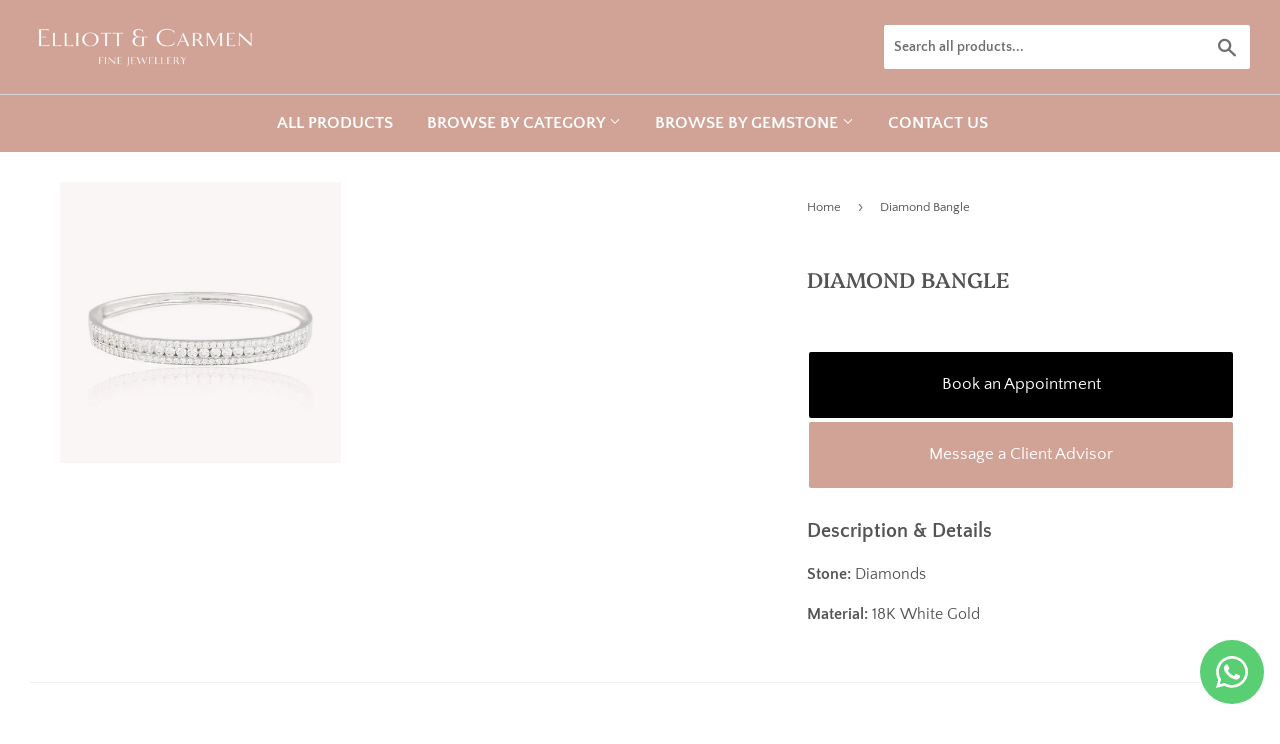

--- FILE ---
content_type: text/html; charset=utf-8
request_url: https://elliottandcarmen.com/products/diamond-bangle-3
body_size: 18055
content:
<!doctype html>
<html class="no-touch no-js" lang="en">
<head>
  <meta name="facebook-domain-verification" content="p8xfopxw00go2ptg9w14qgn56yevkl" />
  <script>(function(H){H.className=H.className.replace(/\bno-js\b/,'js')})(document.documentElement)</script>
  <!-- Basic page needs ================================================== -->
  <meta charset="utf-8">
  <meta http-equiv="X-UA-Compatible" content="IE=edge,chrome=1">

  
  <link rel="shortcut icon" href="//elliottandcarmen.com/cdn/shop/files/Digital_Banner_E_C_32x32.png?v=1613724019" type="image/png" />
  

  <!-- Title and description ================================================== -->
  <title>
  Diamond Bangle &ndash; Elliott &amp; Carmen
  </title>

  
    <meta name="description" content="Stone: Diamonds Material: 18K White Gold">
  

  <!-- Product meta ================================================== -->
  <!-- /snippets/social-meta-tags.liquid -->




<meta property="og:site_name" content="Elliott &amp; Carmen">
<meta property="og:url" content="https://elliottandcarmen.com/products/diamond-bangle-3">
<meta property="og:title" content="Diamond Bangle">
<meta property="og:type" content="product">
<meta property="og:description" content="Stone: Diamonds Material: 18K White Gold">

  <meta property="og:price:amount" content="0.00">
  <meta property="og:price:currency" content="SGD">

<meta property="og:image" content="http://elliottandcarmen.com/cdn/shop/products/293_1200x1200.png?v=1632228884">
<meta property="og:image:secure_url" content="https://elliottandcarmen.com/cdn/shop/products/293_1200x1200.png?v=1632228884">


<meta name="twitter:card" content="summary_large_image">
<meta name="twitter:title" content="Diamond Bangle">
<meta name="twitter:description" content="Stone: Diamonds Material: 18K White Gold">


  <!-- CSS3 variables ================================================== -->
  <style data-shopify>
  :root {
    --color-body-text: #545454;
    --color-body: #ffffff;
  }
</style>


  <!-- Helpers ================================================== -->
  <link rel="canonical" href="https://elliottandcarmen.com/products/diamond-bangle-3">
  <meta name="viewport" content="width=device-width,initial-scale=1">

  <!-- CSS ================================================== -->
  <link href="//elliottandcarmen.com/cdn/shop/t/31/assets/theme.scss.css?v=22901006332339843971759417679" rel="stylesheet" type="text/css" media="all" />

  <script>

    var moneyFormat = '<span class=hidden> ${{amount}} SGD </span>';

    var theme = {
      strings:{
        product:{
          unavailable: "Unavailable",
          will_be_in_stock_after:"Will be in stock after [date]",
          only_left:"Only 1 left!",
          unitPrice: "Unit price",
          unitPriceSeparator: "per"
        },
        navigation:{
          more_link: "More"
        },
        map:{
          addressError: "Error looking up that address",
          addressNoResults: "No results for that address",
          addressQueryLimit: "You have exceeded the Google API usage limit. Consider upgrading to a \u003ca href=\"https:\/\/developers.google.com\/maps\/premium\/usage-limits\"\u003ePremium Plan\u003c\/a\u003e.",
          authError: "There was a problem authenticating your Google Maps API Key."
        }
      },
      settings:{
        cartType: "modal"
      }
    };if (sessionStorage.getItem("breadcrumb")) {
        sessionStorage.removeItem("breadcrumb")
      }</script>

  <!-- Header hook for plugins ================================================== -->
  <script>window.performance && window.performance.mark && window.performance.mark('shopify.content_for_header.start');</script><meta name="google-site-verification" content="pe07HTVhIDOzYnM9mg-fjRm5YmQrL0KFuiVG4n8cEsQ">
<meta name="google-site-verification" content="ACLYe8EnmVMnd_AW8VPVTFJ3lvdX6EwBW8cRTbO-Iuo">
<meta id="shopify-digital-wallet" name="shopify-digital-wallet" content="/11797528676/digital_wallets/dialog">
<link rel="alternate" type="application/json+oembed" href="https://elliottandcarmen.com/products/diamond-bangle-3.oembed">
<script async="async" src="/checkouts/internal/preloads.js?locale=en-SG"></script>
<script id="shopify-features" type="application/json">{"accessToken":"456b9bc28dfefb7f28b2ab545d311a48","betas":["rich-media-storefront-analytics"],"domain":"elliottandcarmen.com","predictiveSearch":true,"shopId":11797528676,"locale":"en"}</script>
<script>var Shopify = Shopify || {};
Shopify.shop = "elliott-carmen.myshopify.com";
Shopify.locale = "en";
Shopify.currency = {"active":"SGD","rate":"1.0"};
Shopify.country = "SG";
Shopify.theme = {"name":"Video Background Implement","id":131981705353,"schema_name":"Supply","schema_version":"9.5.1","theme_store_id":679,"role":"main"};
Shopify.theme.handle = "null";
Shopify.theme.style = {"id":null,"handle":null};
Shopify.cdnHost = "elliottandcarmen.com/cdn";
Shopify.routes = Shopify.routes || {};
Shopify.routes.root = "/";</script>
<script type="module">!function(o){(o.Shopify=o.Shopify||{}).modules=!0}(window);</script>
<script>!function(o){function n(){var o=[];function n(){o.push(Array.prototype.slice.apply(arguments))}return n.q=o,n}var t=o.Shopify=o.Shopify||{};t.loadFeatures=n(),t.autoloadFeatures=n()}(window);</script>
<script id="shop-js-analytics" type="application/json">{"pageType":"product"}</script>
<script defer="defer" async type="module" src="//elliottandcarmen.com/cdn/shopifycloud/shop-js/modules/v2/client.init-shop-cart-sync_BApSsMSl.en.esm.js"></script>
<script defer="defer" async type="module" src="//elliottandcarmen.com/cdn/shopifycloud/shop-js/modules/v2/chunk.common_CBoos6YZ.esm.js"></script>
<script type="module">
  await import("//elliottandcarmen.com/cdn/shopifycloud/shop-js/modules/v2/client.init-shop-cart-sync_BApSsMSl.en.esm.js");
await import("//elliottandcarmen.com/cdn/shopifycloud/shop-js/modules/v2/chunk.common_CBoos6YZ.esm.js");

  window.Shopify.SignInWithShop?.initShopCartSync?.({"fedCMEnabled":true,"windoidEnabled":true});

</script>
<script>(function() {
  var isLoaded = false;
  function asyncLoad() {
    if (isLoaded) return;
    isLoaded = true;
    var urls = ["https:\/\/tools.luckyorange.com\/core\/lo.js?site-id=1da0d3fa\u0026shop=elliott-carmen.myshopify.com","https:\/\/app.testimonialhub.com\/shopifyapp\/showsrstemplate.js?shop=elliott-carmen.myshopify.com","https:\/\/sdks.automizely.com\/conversions\/v1\/conversions.js?app_connection_id=9cc31507476648e6bf0eb1215172957d\u0026mapped_org_id=d0ae6cc2793e2e462cc4892c72d98f18_v1\u0026shop=elliott-carmen.myshopify.com","https:\/\/myfaqprime.appspot.com\/bot\/bot-primelite.js?shop=elliott-carmen.myshopify.com","\/\/cdn.shopify.com\/proxy\/36c1eaae7b5adc04e8858cab4bc3fc2301df7f090fbcdf56b75f323d2bc1e82b\/bucket.useifsapp.com\/theme-files-min\/js\/ifs-script-tag-min.js?v=2\u0026shop=elliott-carmen.myshopify.com\u0026sp-cache-control=cHVibGljLCBtYXgtYWdlPTkwMA"];
    for (var i = 0; i < urls.length; i++) {
      var s = document.createElement('script');
      s.type = 'text/javascript';
      s.async = true;
      s.src = urls[i];
      var x = document.getElementsByTagName('script')[0];
      x.parentNode.insertBefore(s, x);
    }
  };
  if(window.attachEvent) {
    window.attachEvent('onload', asyncLoad);
  } else {
    window.addEventListener('load', asyncLoad, false);
  }
})();</script>
<script id="__st">var __st={"a":11797528676,"offset":28800,"reqid":"e57bc982-44b8-4b41-bacc-7eaa593d6c61-1768934247","pageurl":"elliottandcarmen.com\/products\/diamond-bangle-3","u":"e90fe65a2bec","p":"product","rtyp":"product","rid":6651910258825};</script>
<script>window.ShopifyPaypalV4VisibilityTracking = true;</script>
<script id="captcha-bootstrap">!function(){'use strict';const t='contact',e='account',n='new_comment',o=[[t,t],['blogs',n],['comments',n],[t,'customer']],c=[[e,'customer_login'],[e,'guest_login'],[e,'recover_customer_password'],[e,'create_customer']],r=t=>t.map((([t,e])=>`form[action*='/${t}']:not([data-nocaptcha='true']) input[name='form_type'][value='${e}']`)).join(','),a=t=>()=>t?[...document.querySelectorAll(t)].map((t=>t.form)):[];function s(){const t=[...o],e=r(t);return a(e)}const i='password',u='form_key',d=['recaptcha-v3-token','g-recaptcha-response','h-captcha-response',i],f=()=>{try{return window.sessionStorage}catch{return}},m='__shopify_v',_=t=>t.elements[u];function p(t,e,n=!1){try{const o=window.sessionStorage,c=JSON.parse(o.getItem(e)),{data:r}=function(t){const{data:e,action:n}=t;return t[m]||n?{data:e,action:n}:{data:t,action:n}}(c);for(const[e,n]of Object.entries(r))t.elements[e]&&(t.elements[e].value=n);n&&o.removeItem(e)}catch(o){console.error('form repopulation failed',{error:o})}}const l='form_type',E='cptcha';function T(t){t.dataset[E]=!0}const w=window,h=w.document,L='Shopify',v='ce_forms',y='captcha';let A=!1;((t,e)=>{const n=(g='f06e6c50-85a8-45c8-87d0-21a2b65856fe',I='https://cdn.shopify.com/shopifycloud/storefront-forms-hcaptcha/ce_storefront_forms_captcha_hcaptcha.v1.5.2.iife.js',D={infoText:'Protected by hCaptcha',privacyText:'Privacy',termsText:'Terms'},(t,e,n)=>{const o=w[L][v],c=o.bindForm;if(c)return c(t,g,e,D).then(n);var r;o.q.push([[t,g,e,D],n]),r=I,A||(h.body.append(Object.assign(h.createElement('script'),{id:'captcha-provider',async:!0,src:r})),A=!0)});var g,I,D;w[L]=w[L]||{},w[L][v]=w[L][v]||{},w[L][v].q=[],w[L][y]=w[L][y]||{},w[L][y].protect=function(t,e){n(t,void 0,e),T(t)},Object.freeze(w[L][y]),function(t,e,n,w,h,L){const[v,y,A,g]=function(t,e,n){const i=e?o:[],u=t?c:[],d=[...i,...u],f=r(d),m=r(i),_=r(d.filter((([t,e])=>n.includes(e))));return[a(f),a(m),a(_),s()]}(w,h,L),I=t=>{const e=t.target;return e instanceof HTMLFormElement?e:e&&e.form},D=t=>v().includes(t);t.addEventListener('submit',(t=>{const e=I(t);if(!e)return;const n=D(e)&&!e.dataset.hcaptchaBound&&!e.dataset.recaptchaBound,o=_(e),c=g().includes(e)&&(!o||!o.value);(n||c)&&t.preventDefault(),c&&!n&&(function(t){try{if(!f())return;!function(t){const e=f();if(!e)return;const n=_(t);if(!n)return;const o=n.value;o&&e.removeItem(o)}(t);const e=Array.from(Array(32),(()=>Math.random().toString(36)[2])).join('');!function(t,e){_(t)||t.append(Object.assign(document.createElement('input'),{type:'hidden',name:u})),t.elements[u].value=e}(t,e),function(t,e){const n=f();if(!n)return;const o=[...t.querySelectorAll(`input[type='${i}']`)].map((({name:t})=>t)),c=[...d,...o],r={};for(const[a,s]of new FormData(t).entries())c.includes(a)||(r[a]=s);n.setItem(e,JSON.stringify({[m]:1,action:t.action,data:r}))}(t,e)}catch(e){console.error('failed to persist form',e)}}(e),e.submit())}));const S=(t,e)=>{t&&!t.dataset[E]&&(n(t,e.some((e=>e===t))),T(t))};for(const o of['focusin','change'])t.addEventListener(o,(t=>{const e=I(t);D(e)&&S(e,y())}));const B=e.get('form_key'),M=e.get(l),P=B&&M;t.addEventListener('DOMContentLoaded',(()=>{const t=y();if(P)for(const e of t)e.elements[l].value===M&&p(e,B);[...new Set([...A(),...v().filter((t=>'true'===t.dataset.shopifyCaptcha))])].forEach((e=>S(e,t)))}))}(h,new URLSearchParams(w.location.search),n,t,e,['guest_login'])})(!0,!0)}();</script>
<script integrity="sha256-4kQ18oKyAcykRKYeNunJcIwy7WH5gtpwJnB7kiuLZ1E=" data-source-attribution="shopify.loadfeatures" defer="defer" src="//elliottandcarmen.com/cdn/shopifycloud/storefront/assets/storefront/load_feature-a0a9edcb.js" crossorigin="anonymous"></script>
<script data-source-attribution="shopify.dynamic_checkout.dynamic.init">var Shopify=Shopify||{};Shopify.PaymentButton=Shopify.PaymentButton||{isStorefrontPortableWallets:!0,init:function(){window.Shopify.PaymentButton.init=function(){};var t=document.createElement("script");t.src="https://elliottandcarmen.com/cdn/shopifycloud/portable-wallets/latest/portable-wallets.en.js",t.type="module",document.head.appendChild(t)}};
</script>
<script data-source-attribution="shopify.dynamic_checkout.buyer_consent">
  function portableWalletsHideBuyerConsent(e){var t=document.getElementById("shopify-buyer-consent"),n=document.getElementById("shopify-subscription-policy-button");t&&n&&(t.classList.add("hidden"),t.setAttribute("aria-hidden","true"),n.removeEventListener("click",e))}function portableWalletsShowBuyerConsent(e){var t=document.getElementById("shopify-buyer-consent"),n=document.getElementById("shopify-subscription-policy-button");t&&n&&(t.classList.remove("hidden"),t.removeAttribute("aria-hidden"),n.addEventListener("click",e))}window.Shopify?.PaymentButton&&(window.Shopify.PaymentButton.hideBuyerConsent=portableWalletsHideBuyerConsent,window.Shopify.PaymentButton.showBuyerConsent=portableWalletsShowBuyerConsent);
</script>
<script data-source-attribution="shopify.dynamic_checkout.cart.bootstrap">document.addEventListener("DOMContentLoaded",(function(){function t(){return document.querySelector("shopify-accelerated-checkout-cart, shopify-accelerated-checkout")}if(t())Shopify.PaymentButton.init();else{new MutationObserver((function(e,n){t()&&(Shopify.PaymentButton.init(),n.disconnect())})).observe(document.body,{childList:!0,subtree:!0})}}));
</script>

<script>window.performance && window.performance.mark && window.performance.mark('shopify.content_for_header.end');</script>

  
  

  <script src="//elliottandcarmen.com/cdn/shop/t/31/assets/jquery-2.2.3.min.js?v=58211863146907186831709286393" type="text/javascript"></script>

  <script src="//elliottandcarmen.com/cdn/shop/t/31/assets/lazysizes.min.js?v=8147953233334221341709286393" async="async"></script>
  <script src="//elliottandcarmen.com/cdn/shop/t/31/assets/vendor.js?v=106177282645720727331709286393" defer="defer"></script>
  <script src="//elliottandcarmen.com/cdn/shop/t/31/assets/theme.js?v=8756856857736833641709286393" defer="defer"></script>


<link href="//elliottandcarmen.com/cdn/shop/t/31/assets/zify-faq.css?v=84257864449114417731709286393" rel="stylesheet" type="text/css" media="all" />
<script src="//elliottandcarmen.com/cdn/shop/t/31/assets/device-detection.js?v=128901730462279109841709286393" type="text/javascript"></script>
<link rel="stylesheet" href="//elliottandcarmen.com/cdn/shop/t/31/assets/seedgrow-whatsapp-style.css?v=32773064774679945221709286393"><!-- BEGIN app block: shopify://apps/warnify-pro-warnings/blocks/main/b82106ea-6172-4ab0-814f-17df1cb2b18a --><!-- BEGIN app snippet: product -->
<script>    var Elspw = {        params: {            money_format: "\u003cspan class=hidden\u003e ${{amount}} SGD \u003c\/span\u003e",            cart: {                "total_price" : 0,                "attributes": {},                "items" : [                ]            }        }    };    Elspw.params.product = {        "id": 6651910258825,        "title": "Diamond Bangle",        "handle": "diamond-bangle-3",        "tags": ["bangle","diamonds"],        "variants":[{"id":39522410758281,"qty":0 === null ? 999 : 0,"title":"Default Title","policy":"deny"}],        "collection_ids":[193003257993,261424611465,261704319113]    };</script><!-- END app snippet --><!-- BEGIN app snippet: settings -->
  <script>    (function(){      Elspw.loadScript=function(a,b){var c=document.createElement("script");c.type="text/javascript",c.readyState?c.onreadystatechange=function(){"loaded"!=c.readyState&&"complete"!=c.readyState||(c.onreadystatechange=null,b())}:c.onload=function(){b()},c.src=a,document.getElementsByTagName("head")[0].appendChild(c)};      Elspw.config= {"enabled":true,"grid_enabled":1,"button":"form[action*=\"/cart/add\"] [type=submit], form[action*=\"/cart/add\"] .add_to_cart, form[action*=\"/cart/add\"] .shopify-payment-button__button, form[action*=\"/cart/add\"] .shopify-payment-button__more-options","css":"","tag":"Els PW","alerts":[],"cdn":"https://s3.amazonaws.com/els-apps/product-warnings/","theme_app_extensions_enabled":1} ;    })(Elspw)  </script>  <script defer src="https://cdn.shopify.com/extensions/019b92bb-38ba-793e-9baf-3c5308a58e87/cli-20/assets/app.js"></script>

<script>
  Elspw.params.elsGeoScriptPath = "https://cdn.shopify.com/extensions/019b92bb-38ba-793e-9baf-3c5308a58e87/cli-20/assets/els.geo.js";
  Elspw.params.remodalScriptPath = "https://cdn.shopify.com/extensions/019b92bb-38ba-793e-9baf-3c5308a58e87/cli-20/assets/remodal.js";
  Elspw.params.cssPath = "https://cdn.shopify.com/extensions/019b92bb-38ba-793e-9baf-3c5308a58e87/cli-20/assets/app.css";
</script><!-- END app snippet --><!-- BEGIN app snippet: elspw-jsons -->



  <script type="application/json" id="elspw-product">
    
          {        "id": 6651910258825,        "title": "Diamond Bangle",        "handle": "diamond-bangle-3",        "tags": ["bangle","diamonds"],        "variants":[{"id":39522410758281,"qty":0,"title":"Default Title","policy":"deny"}],        "collection_ids":[193003257993,261424611465,261704319113]      }    
  </script>



<!-- END app snippet -->


<!-- END app block --><!-- BEGIN app block: shopify://apps/whatsapp-button/blocks/app-embed-block/96d80a63-e860-4262-a001-8b82ac4d00e6 --><script>
    (function() {
        function asyncLoad() {
            var url = 'https://whatsapp-button.eazeapps.io/api/buttonInstallation/scriptTag?shopId=2975&v=1758647860';
            var s = document.createElement('script');
            s.type = 'text/javascript';
            s.async = true;
            s.src = url;
            var x = document.getElementsByTagName('script')[0];
            x.parentNode.insertBefore(s, x);
        };
        if(window.attachEvent) {
            window.attachEvent('onload', asyncLoad);
        } else {
            window.addEventListener('load', asyncLoad, false);
        }
    })();
</script>

<!-- END app block --><link href="https://monorail-edge.shopifysvc.com" rel="dns-prefetch">
<script>(function(){if ("sendBeacon" in navigator && "performance" in window) {try {var session_token_from_headers = performance.getEntriesByType('navigation')[0].serverTiming.find(x => x.name == '_s').description;} catch {var session_token_from_headers = undefined;}var session_cookie_matches = document.cookie.match(/_shopify_s=([^;]*)/);var session_token_from_cookie = session_cookie_matches && session_cookie_matches.length === 2 ? session_cookie_matches[1] : "";var session_token = session_token_from_headers || session_token_from_cookie || "";function handle_abandonment_event(e) {var entries = performance.getEntries().filter(function(entry) {return /monorail-edge.shopifysvc.com/.test(entry.name);});if (!window.abandonment_tracked && entries.length === 0) {window.abandonment_tracked = true;var currentMs = Date.now();var navigation_start = performance.timing.navigationStart;var payload = {shop_id: 11797528676,url: window.location.href,navigation_start,duration: currentMs - navigation_start,session_token,page_type: "product"};window.navigator.sendBeacon("https://monorail-edge.shopifysvc.com/v1/produce", JSON.stringify({schema_id: "online_store_buyer_site_abandonment/1.1",payload: payload,metadata: {event_created_at_ms: currentMs,event_sent_at_ms: currentMs}}));}}window.addEventListener('pagehide', handle_abandonment_event);}}());</script>
<script id="web-pixels-manager-setup">(function e(e,d,r,n,o){if(void 0===o&&(o={}),!Boolean(null===(a=null===(i=window.Shopify)||void 0===i?void 0:i.analytics)||void 0===a?void 0:a.replayQueue)){var i,a;window.Shopify=window.Shopify||{};var t=window.Shopify;t.analytics=t.analytics||{};var s=t.analytics;s.replayQueue=[],s.publish=function(e,d,r){return s.replayQueue.push([e,d,r]),!0};try{self.performance.mark("wpm:start")}catch(e){}var l=function(){var e={modern:/Edge?\/(1{2}[4-9]|1[2-9]\d|[2-9]\d{2}|\d{4,})\.\d+(\.\d+|)|Firefox\/(1{2}[4-9]|1[2-9]\d|[2-9]\d{2}|\d{4,})\.\d+(\.\d+|)|Chrom(ium|e)\/(9{2}|\d{3,})\.\d+(\.\d+|)|(Maci|X1{2}).+ Version\/(15\.\d+|(1[6-9]|[2-9]\d|\d{3,})\.\d+)([,.]\d+|)( \(\w+\)|)( Mobile\/\w+|) Safari\/|Chrome.+OPR\/(9{2}|\d{3,})\.\d+\.\d+|(CPU[ +]OS|iPhone[ +]OS|CPU[ +]iPhone|CPU IPhone OS|CPU iPad OS)[ +]+(15[._]\d+|(1[6-9]|[2-9]\d|\d{3,})[._]\d+)([._]\d+|)|Android:?[ /-](13[3-9]|1[4-9]\d|[2-9]\d{2}|\d{4,})(\.\d+|)(\.\d+|)|Android.+Firefox\/(13[5-9]|1[4-9]\d|[2-9]\d{2}|\d{4,})\.\d+(\.\d+|)|Android.+Chrom(ium|e)\/(13[3-9]|1[4-9]\d|[2-9]\d{2}|\d{4,})\.\d+(\.\d+|)|SamsungBrowser\/([2-9]\d|\d{3,})\.\d+/,legacy:/Edge?\/(1[6-9]|[2-9]\d|\d{3,})\.\d+(\.\d+|)|Firefox\/(5[4-9]|[6-9]\d|\d{3,})\.\d+(\.\d+|)|Chrom(ium|e)\/(5[1-9]|[6-9]\d|\d{3,})\.\d+(\.\d+|)([\d.]+$|.*Safari\/(?![\d.]+ Edge\/[\d.]+$))|(Maci|X1{2}).+ Version\/(10\.\d+|(1[1-9]|[2-9]\d|\d{3,})\.\d+)([,.]\d+|)( \(\w+\)|)( Mobile\/\w+|) Safari\/|Chrome.+OPR\/(3[89]|[4-9]\d|\d{3,})\.\d+\.\d+|(CPU[ +]OS|iPhone[ +]OS|CPU[ +]iPhone|CPU IPhone OS|CPU iPad OS)[ +]+(10[._]\d+|(1[1-9]|[2-9]\d|\d{3,})[._]\d+)([._]\d+|)|Android:?[ /-](13[3-9]|1[4-9]\d|[2-9]\d{2}|\d{4,})(\.\d+|)(\.\d+|)|Mobile Safari.+OPR\/([89]\d|\d{3,})\.\d+\.\d+|Android.+Firefox\/(13[5-9]|1[4-9]\d|[2-9]\d{2}|\d{4,})\.\d+(\.\d+|)|Android.+Chrom(ium|e)\/(13[3-9]|1[4-9]\d|[2-9]\d{2}|\d{4,})\.\d+(\.\d+|)|Android.+(UC? ?Browser|UCWEB|U3)[ /]?(15\.([5-9]|\d{2,})|(1[6-9]|[2-9]\d|\d{3,})\.\d+)\.\d+|SamsungBrowser\/(5\.\d+|([6-9]|\d{2,})\.\d+)|Android.+MQ{2}Browser\/(14(\.(9|\d{2,})|)|(1[5-9]|[2-9]\d|\d{3,})(\.\d+|))(\.\d+|)|K[Aa][Ii]OS\/(3\.\d+|([4-9]|\d{2,})\.\d+)(\.\d+|)/},d=e.modern,r=e.legacy,n=navigator.userAgent;return n.match(d)?"modern":n.match(r)?"legacy":"unknown"}(),u="modern"===l?"modern":"legacy",c=(null!=n?n:{modern:"",legacy:""})[u],f=function(e){return[e.baseUrl,"/wpm","/b",e.hashVersion,"modern"===e.buildTarget?"m":"l",".js"].join("")}({baseUrl:d,hashVersion:r,buildTarget:u}),m=function(e){var d=e.version,r=e.bundleTarget,n=e.surface,o=e.pageUrl,i=e.monorailEndpoint;return{emit:function(e){var a=e.status,t=e.errorMsg,s=(new Date).getTime(),l=JSON.stringify({metadata:{event_sent_at_ms:s},events:[{schema_id:"web_pixels_manager_load/3.1",payload:{version:d,bundle_target:r,page_url:o,status:a,surface:n,error_msg:t},metadata:{event_created_at_ms:s}}]});if(!i)return console&&console.warn&&console.warn("[Web Pixels Manager] No Monorail endpoint provided, skipping logging."),!1;try{return self.navigator.sendBeacon.bind(self.navigator)(i,l)}catch(e){}var u=new XMLHttpRequest;try{return u.open("POST",i,!0),u.setRequestHeader("Content-Type","text/plain"),u.send(l),!0}catch(e){return console&&console.warn&&console.warn("[Web Pixels Manager] Got an unhandled error while logging to Monorail."),!1}}}}({version:r,bundleTarget:l,surface:e.surface,pageUrl:self.location.href,monorailEndpoint:e.monorailEndpoint});try{o.browserTarget=l,function(e){var d=e.src,r=e.async,n=void 0===r||r,o=e.onload,i=e.onerror,a=e.sri,t=e.scriptDataAttributes,s=void 0===t?{}:t,l=document.createElement("script"),u=document.querySelector("head"),c=document.querySelector("body");if(l.async=n,l.src=d,a&&(l.integrity=a,l.crossOrigin="anonymous"),s)for(var f in s)if(Object.prototype.hasOwnProperty.call(s,f))try{l.dataset[f]=s[f]}catch(e){}if(o&&l.addEventListener("load",o),i&&l.addEventListener("error",i),u)u.appendChild(l);else{if(!c)throw new Error("Did not find a head or body element to append the script");c.appendChild(l)}}({src:f,async:!0,onload:function(){if(!function(){var e,d;return Boolean(null===(d=null===(e=window.Shopify)||void 0===e?void 0:e.analytics)||void 0===d?void 0:d.initialized)}()){var d=window.webPixelsManager.init(e)||void 0;if(d){var r=window.Shopify.analytics;r.replayQueue.forEach((function(e){var r=e[0],n=e[1],o=e[2];d.publishCustomEvent(r,n,o)})),r.replayQueue=[],r.publish=d.publishCustomEvent,r.visitor=d.visitor,r.initialized=!0}}},onerror:function(){return m.emit({status:"failed",errorMsg:"".concat(f," has failed to load")})},sri:function(e){var d=/^sha384-[A-Za-z0-9+/=]+$/;return"string"==typeof e&&d.test(e)}(c)?c:"",scriptDataAttributes:o}),m.emit({status:"loading"})}catch(e){m.emit({status:"failed",errorMsg:(null==e?void 0:e.message)||"Unknown error"})}}})({shopId: 11797528676,storefrontBaseUrl: "https://elliottandcarmen.com",extensionsBaseUrl: "https://extensions.shopifycdn.com/cdn/shopifycloud/web-pixels-manager",monorailEndpoint: "https://monorail-edge.shopifysvc.com/unstable/produce_batch",surface: "storefront-renderer",enabledBetaFlags: ["2dca8a86"],webPixelsConfigList: [{"id":"971407497","configuration":"{\"hashed_organization_id\":\"d0ae6cc2793e2e462cc4892c72d98f18_v1\",\"app_key\":\"elliott-carmen\",\"allow_collect_personal_data\":\"true\"}","eventPayloadVersion":"v1","runtimeContext":"STRICT","scriptVersion":"6f6660f15c595d517f203f6e1abcb171","type":"APP","apiClientId":2814809,"privacyPurposes":["ANALYTICS","MARKETING","SALE_OF_DATA"],"dataSharingAdjustments":{"protectedCustomerApprovalScopes":["read_customer_address","read_customer_email","read_customer_name","read_customer_personal_data","read_customer_phone"]}},{"id":"505970825","configuration":"{\"config\":\"{\\\"pixel_id\\\":\\\"GT-T9HC7M9\\\",\\\"target_country\\\":\\\"SG\\\",\\\"gtag_events\\\":[{\\\"type\\\":\\\"purchase\\\",\\\"action_label\\\":\\\"MC-8SQFQM8PEL\\\"},{\\\"type\\\":\\\"page_view\\\",\\\"action_label\\\":\\\"MC-8SQFQM8PEL\\\"},{\\\"type\\\":\\\"view_item\\\",\\\"action_label\\\":\\\"MC-8SQFQM8PEL\\\"}],\\\"enable_monitoring_mode\\\":false}\"}","eventPayloadVersion":"v1","runtimeContext":"OPEN","scriptVersion":"b2a88bafab3e21179ed38636efcd8a93","type":"APP","apiClientId":1780363,"privacyPurposes":[],"dataSharingAdjustments":{"protectedCustomerApprovalScopes":["read_customer_address","read_customer_email","read_customer_name","read_customer_personal_data","read_customer_phone"]}},{"id":"128712841","configuration":"{\"pixel_id\":\"265704861944258\",\"pixel_type\":\"facebook_pixel\",\"metaapp_system_user_token\":\"-\"}","eventPayloadVersion":"v1","runtimeContext":"OPEN","scriptVersion":"ca16bc87fe92b6042fbaa3acc2fbdaa6","type":"APP","apiClientId":2329312,"privacyPurposes":["ANALYTICS","MARKETING","SALE_OF_DATA"],"dataSharingAdjustments":{"protectedCustomerApprovalScopes":["read_customer_address","read_customer_email","read_customer_name","read_customer_personal_data","read_customer_phone"]}},{"id":"11894921","configuration":"{\"myshopifyDomain\":\"elliott-carmen.myshopify.com\"}","eventPayloadVersion":"v1","runtimeContext":"STRICT","scriptVersion":"23b97d18e2aa74363140dc29c9284e87","type":"APP","apiClientId":2775569,"privacyPurposes":["ANALYTICS","MARKETING","SALE_OF_DATA"],"dataSharingAdjustments":{"protectedCustomerApprovalScopes":["read_customer_address","read_customer_email","read_customer_name","read_customer_phone","read_customer_personal_data"]}},{"id":"63242377","eventPayloadVersion":"v1","runtimeContext":"LAX","scriptVersion":"1","type":"CUSTOM","privacyPurposes":["MARKETING"],"name":"Meta pixel (migrated)"},{"id":"78446729","eventPayloadVersion":"v1","runtimeContext":"LAX","scriptVersion":"1","type":"CUSTOM","privacyPurposes":["ANALYTICS"],"name":"Google Analytics tag (migrated)"},{"id":"shopify-app-pixel","configuration":"{}","eventPayloadVersion":"v1","runtimeContext":"STRICT","scriptVersion":"0450","apiClientId":"shopify-pixel","type":"APP","privacyPurposes":["ANALYTICS","MARKETING"]},{"id":"shopify-custom-pixel","eventPayloadVersion":"v1","runtimeContext":"LAX","scriptVersion":"0450","apiClientId":"shopify-pixel","type":"CUSTOM","privacyPurposes":["ANALYTICS","MARKETING"]}],isMerchantRequest: false,initData: {"shop":{"name":"Elliott \u0026 Carmen","paymentSettings":{"currencyCode":"SGD"},"myshopifyDomain":"elliott-carmen.myshopify.com","countryCode":"SG","storefrontUrl":"https:\/\/elliottandcarmen.com"},"customer":null,"cart":null,"checkout":null,"productVariants":[{"price":{"amount":0.0,"currencyCode":"SGD"},"product":{"title":"Diamond Bangle","vendor":"Elliott \u0026 Carmen","id":"6651910258825","untranslatedTitle":"Diamond Bangle","url":"\/products\/diamond-bangle-3","type":"Bracelets"},"id":"39522410758281","image":{"src":"\/\/elliottandcarmen.com\/cdn\/shop\/products\/293.png?v=1632228884"},"sku":"","title":"Default Title","untranslatedTitle":"Default Title"}],"purchasingCompany":null},},"https://elliottandcarmen.com/cdn","fcfee988w5aeb613cpc8e4bc33m6693e112",{"modern":"","legacy":""},{"shopId":"11797528676","storefrontBaseUrl":"https:\/\/elliottandcarmen.com","extensionBaseUrl":"https:\/\/extensions.shopifycdn.com\/cdn\/shopifycloud\/web-pixels-manager","surface":"storefront-renderer","enabledBetaFlags":"[\"2dca8a86\"]","isMerchantRequest":"false","hashVersion":"fcfee988w5aeb613cpc8e4bc33m6693e112","publish":"custom","events":"[[\"page_viewed\",{}],[\"product_viewed\",{\"productVariant\":{\"price\":{\"amount\":0.0,\"currencyCode\":\"SGD\"},\"product\":{\"title\":\"Diamond Bangle\",\"vendor\":\"Elliott \u0026 Carmen\",\"id\":\"6651910258825\",\"untranslatedTitle\":\"Diamond Bangle\",\"url\":\"\/products\/diamond-bangle-3\",\"type\":\"Bracelets\"},\"id\":\"39522410758281\",\"image\":{\"src\":\"\/\/elliottandcarmen.com\/cdn\/shop\/products\/293.png?v=1632228884\"},\"sku\":\"\",\"title\":\"Default Title\",\"untranslatedTitle\":\"Default Title\"}}]]"});</script><script>
  window.ShopifyAnalytics = window.ShopifyAnalytics || {};
  window.ShopifyAnalytics.meta = window.ShopifyAnalytics.meta || {};
  window.ShopifyAnalytics.meta.currency = 'SGD';
  var meta = {"product":{"id":6651910258825,"gid":"gid:\/\/shopify\/Product\/6651910258825","vendor":"Elliott \u0026 Carmen","type":"Bracelets","handle":"diamond-bangle-3","variants":[{"id":39522410758281,"price":0,"name":"Diamond Bangle","public_title":null,"sku":""}],"remote":false},"page":{"pageType":"product","resourceType":"product","resourceId":6651910258825,"requestId":"e57bc982-44b8-4b41-bacc-7eaa593d6c61-1768934247"}};
  for (var attr in meta) {
    window.ShopifyAnalytics.meta[attr] = meta[attr];
  }
</script>
<script class="analytics">
  (function () {
    var customDocumentWrite = function(content) {
      var jquery = null;

      if (window.jQuery) {
        jquery = window.jQuery;
      } else if (window.Checkout && window.Checkout.$) {
        jquery = window.Checkout.$;
      }

      if (jquery) {
        jquery('body').append(content);
      }
    };

    var hasLoggedConversion = function(token) {
      if (token) {
        return document.cookie.indexOf('loggedConversion=' + token) !== -1;
      }
      return false;
    }

    var setCookieIfConversion = function(token) {
      if (token) {
        var twoMonthsFromNow = new Date(Date.now());
        twoMonthsFromNow.setMonth(twoMonthsFromNow.getMonth() + 2);

        document.cookie = 'loggedConversion=' + token + '; expires=' + twoMonthsFromNow;
      }
    }

    var trekkie = window.ShopifyAnalytics.lib = window.trekkie = window.trekkie || [];
    if (trekkie.integrations) {
      return;
    }
    trekkie.methods = [
      'identify',
      'page',
      'ready',
      'track',
      'trackForm',
      'trackLink'
    ];
    trekkie.factory = function(method) {
      return function() {
        var args = Array.prototype.slice.call(arguments);
        args.unshift(method);
        trekkie.push(args);
        return trekkie;
      };
    };
    for (var i = 0; i < trekkie.methods.length; i++) {
      var key = trekkie.methods[i];
      trekkie[key] = trekkie.factory(key);
    }
    trekkie.load = function(config) {
      trekkie.config = config || {};
      trekkie.config.initialDocumentCookie = document.cookie;
      var first = document.getElementsByTagName('script')[0];
      var script = document.createElement('script');
      script.type = 'text/javascript';
      script.onerror = function(e) {
        var scriptFallback = document.createElement('script');
        scriptFallback.type = 'text/javascript';
        scriptFallback.onerror = function(error) {
                var Monorail = {
      produce: function produce(monorailDomain, schemaId, payload) {
        var currentMs = new Date().getTime();
        var event = {
          schema_id: schemaId,
          payload: payload,
          metadata: {
            event_created_at_ms: currentMs,
            event_sent_at_ms: currentMs
          }
        };
        return Monorail.sendRequest("https://" + monorailDomain + "/v1/produce", JSON.stringify(event));
      },
      sendRequest: function sendRequest(endpointUrl, payload) {
        // Try the sendBeacon API
        if (window && window.navigator && typeof window.navigator.sendBeacon === 'function' && typeof window.Blob === 'function' && !Monorail.isIos12()) {
          var blobData = new window.Blob([payload], {
            type: 'text/plain'
          });

          if (window.navigator.sendBeacon(endpointUrl, blobData)) {
            return true;
          } // sendBeacon was not successful

        } // XHR beacon

        var xhr = new XMLHttpRequest();

        try {
          xhr.open('POST', endpointUrl);
          xhr.setRequestHeader('Content-Type', 'text/plain');
          xhr.send(payload);
        } catch (e) {
          console.log(e);
        }

        return false;
      },
      isIos12: function isIos12() {
        return window.navigator.userAgent.lastIndexOf('iPhone; CPU iPhone OS 12_') !== -1 || window.navigator.userAgent.lastIndexOf('iPad; CPU OS 12_') !== -1;
      }
    };
    Monorail.produce('monorail-edge.shopifysvc.com',
      'trekkie_storefront_load_errors/1.1',
      {shop_id: 11797528676,
      theme_id: 131981705353,
      app_name: "storefront",
      context_url: window.location.href,
      source_url: "//elliottandcarmen.com/cdn/s/trekkie.storefront.cd680fe47e6c39ca5d5df5f0a32d569bc48c0f27.min.js"});

        };
        scriptFallback.async = true;
        scriptFallback.src = '//elliottandcarmen.com/cdn/s/trekkie.storefront.cd680fe47e6c39ca5d5df5f0a32d569bc48c0f27.min.js';
        first.parentNode.insertBefore(scriptFallback, first);
      };
      script.async = true;
      script.src = '//elliottandcarmen.com/cdn/s/trekkie.storefront.cd680fe47e6c39ca5d5df5f0a32d569bc48c0f27.min.js';
      first.parentNode.insertBefore(script, first);
    };
    trekkie.load(
      {"Trekkie":{"appName":"storefront","development":false,"defaultAttributes":{"shopId":11797528676,"isMerchantRequest":null,"themeId":131981705353,"themeCityHash":"3912385074842295243","contentLanguage":"en","currency":"SGD","eventMetadataId":"d4a6c295-6409-4835-b3f5-2994a3a0e6f0"},"isServerSideCookieWritingEnabled":true,"monorailRegion":"shop_domain","enabledBetaFlags":["65f19447"]},"Session Attribution":{},"S2S":{"facebookCapiEnabled":true,"source":"trekkie-storefront-renderer","apiClientId":580111}}
    );

    var loaded = false;
    trekkie.ready(function() {
      if (loaded) return;
      loaded = true;

      window.ShopifyAnalytics.lib = window.trekkie;

      var originalDocumentWrite = document.write;
      document.write = customDocumentWrite;
      try { window.ShopifyAnalytics.merchantGoogleAnalytics.call(this); } catch(error) {};
      document.write = originalDocumentWrite;

      window.ShopifyAnalytics.lib.page(null,{"pageType":"product","resourceType":"product","resourceId":6651910258825,"requestId":"e57bc982-44b8-4b41-bacc-7eaa593d6c61-1768934247","shopifyEmitted":true});

      var match = window.location.pathname.match(/checkouts\/(.+)\/(thank_you|post_purchase)/)
      var token = match? match[1]: undefined;
      if (!hasLoggedConversion(token)) {
        setCookieIfConversion(token);
        window.ShopifyAnalytics.lib.track("Viewed Product",{"currency":"SGD","variantId":39522410758281,"productId":6651910258825,"productGid":"gid:\/\/shopify\/Product\/6651910258825","name":"Diamond Bangle","price":"0.00","sku":"","brand":"Elliott \u0026 Carmen","variant":null,"category":"Bracelets","nonInteraction":true,"remote":false},undefined,undefined,{"shopifyEmitted":true});
      window.ShopifyAnalytics.lib.track("monorail:\/\/trekkie_storefront_viewed_product\/1.1",{"currency":"SGD","variantId":39522410758281,"productId":6651910258825,"productGid":"gid:\/\/shopify\/Product\/6651910258825","name":"Diamond Bangle","price":"0.00","sku":"","brand":"Elliott \u0026 Carmen","variant":null,"category":"Bracelets","nonInteraction":true,"remote":false,"referer":"https:\/\/elliottandcarmen.com\/products\/diamond-bangle-3"});
      }
    });


        var eventsListenerScript = document.createElement('script');
        eventsListenerScript.async = true;
        eventsListenerScript.src = "//elliottandcarmen.com/cdn/shopifycloud/storefront/assets/shop_events_listener-3da45d37.js";
        document.getElementsByTagName('head')[0].appendChild(eventsListenerScript);

})();</script>
  <script>
  if (!window.ga || (window.ga && typeof window.ga !== 'function')) {
    window.ga = function ga() {
      (window.ga.q = window.ga.q || []).push(arguments);
      if (window.Shopify && window.Shopify.analytics && typeof window.Shopify.analytics.publish === 'function') {
        window.Shopify.analytics.publish("ga_stub_called", {}, {sendTo: "google_osp_migration"});
      }
      console.error("Shopify's Google Analytics stub called with:", Array.from(arguments), "\nSee https://help.shopify.com/manual/promoting-marketing/pixels/pixel-migration#google for more information.");
    };
    if (window.Shopify && window.Shopify.analytics && typeof window.Shopify.analytics.publish === 'function') {
      window.Shopify.analytics.publish("ga_stub_initialized", {}, {sendTo: "google_osp_migration"});
    }
  }
</script>
<script
  defer
  src="https://elliottandcarmen.com/cdn/shopifycloud/perf-kit/shopify-perf-kit-3.0.4.min.js"
  data-application="storefront-renderer"
  data-shop-id="11797528676"
  data-render-region="gcp-us-central1"
  data-page-type="product"
  data-theme-instance-id="131981705353"
  data-theme-name="Supply"
  data-theme-version="9.5.1"
  data-monorail-region="shop_domain"
  data-resource-timing-sampling-rate="10"
  data-shs="true"
  data-shs-beacon="true"
  data-shs-export-with-fetch="true"
  data-shs-logs-sample-rate="1"
  data-shs-beacon-endpoint="https://elliottandcarmen.com/api/collect"
></script>
</head>
  
<body id="diamond-bangle" class="template-product">
  
  <div id="shopify-section-header" class="shopify-section header-section"><header class="site-header" role="banner" data-section-id="header" data-section-type="header-section">
  <div class="wrapper">

    <div class="grid--full">
      <div class="grid-item large--one-half">
        
          <div class="h1 header-logo" itemscope itemtype="http://schema.org/Organization">
        
          
          

          <a href="/" itemprop="url">
            <div class="lazyload__image-wrapper no-js header-logo__image" style="max-width:230px;">
              <div style="padding-top:27.81774580335731%;">
                <img class="lazyload js"
                  data-src="//elliottandcarmen.com/cdn/shop/files/Artboard_1324april_{width}x.png?v=1629983814"
                  data-widths="[180, 360, 540, 720, 900, 1080, 1296, 1512, 1728, 2048]"
                  data-aspectratio="3.5948275862068964"
                  data-sizes="auto"
                  alt="Elliott &amp;amp; Carmen"
                  style="width:230px;">
              </div>
            </div>
            <noscript>
              
              <img src="//elliottandcarmen.com/cdn/shop/files/Artboard_1324april_230x.png?v=1629983814"
                srcset="//elliottandcarmen.com/cdn/shop/files/Artboard_1324april_230x.png?v=1629983814 1x, //elliottandcarmen.com/cdn/shop/files/Artboard_1324april_230x@2x.png?v=1629983814 2x"
                alt="Elliott &amp;amp; Carmen"
                itemprop="logo"
                style="max-width:230px;">
            </noscript>
          </a>
          
        
          </div>
        
      </div>

      <div class="grid-item large--one-half text-center large--text-right">
        
        
          <div class="site-header--text-links">
            
            
            
          </div>

          <br class="medium-down--hide">
        
        
        <form action="/search" method="get" class="search-bar" role="search">
  <input type="hidden" name="type" value="product">

  <input type="search" name="q" value="" placeholder="Search all products..." aria-label="Search all products...">
  <button type="submit" class="search-bar--submit icon-fallback-text">
    <span class="icon icon-search" aria-hidden="true"></span>
    <span class="fallback-text">Search</span>
  </button>
</form>

        
      
        
        
      </div>
    </div>

  </div>
</header>

<div id="mobileNavBar">
  <div class="display-table-cell">
    <button class="menu-toggle mobileNavBar-link" aria-controls="navBar" aria-expanded="false"><span class="icon icon-hamburger" aria-hidden="true"></span>Menu</button>
  </div>
  
</div>

<nav class="nav-bar" id="navBar" role="navigation">
  <div class="wrapper">
    <form action="/search" method="get" class="search-bar" role="search">
  <input type="hidden" name="type" value="product">

  <input type="search" name="q" value="" placeholder="Search all products..." aria-label="Search all products...">
  <button type="submit" class="search-bar--submit icon-fallback-text">
    <span class="icon icon-search" aria-hidden="true"></span>
    <span class="fallback-text">Search</span>
  </button>
</form>

    <ul class="mobile-nav" id="MobileNav">
  
  <li class="large--hide">
    <a href="/">Home</a>
  </li>
  
  
    
      <li>
        <a
          href="/collections/all"
          class="mobile-nav--link"
          data-meganav-type="child"
          >
            All Products
        </a>
      </li>
    
  
    
      
      <li
        class="mobile-nav--has-dropdown "
        aria-haspopup="true">
        <a
          href="/collections"
          class="mobile-nav--link"
          data-meganav-type="parent"
          >
            Browse by Category
        </a>
        <button class="icon icon-arrow-down mobile-nav--button"
          aria-expanded="false"
          aria-label="Browse by Category Menu">
        </button>
        <ul
          id="MenuParent-2"
          class="mobile-nav--dropdown "
          data-meganav-dropdown>
          
            
              <li>
                <a
                  href="/collections/earrings"
                  class="mobile-nav--link"
                  data-meganav-type="child"
                  >
                    Earrings
                </a>
              </li>
            
          
            
              <li>
                <a
                  href="/collections/necklaces"
                  class="mobile-nav--link"
                  data-meganav-type="child"
                  >
                    Necklace
                </a>
              </li>
            
          
            
              <li>
                <a
                  href="/collections/bracelet"
                  class="mobile-nav--link"
                  data-meganav-type="child"
                  >
                    Bracelet
                </a>
              </li>
            
          
            
              <li>
                <a
                  href="/collections/rings-earrings"
                  class="mobile-nav--link"
                  data-meganav-type="child"
                  >
                    Ring
                </a>
              </li>
            
          
            
              <li>
                <a
                  href="/collections/necklace-pendant"
                  class="mobile-nav--link"
                  data-meganav-type="child"
                  >
                    Pendant
                </a>
              </li>
            
          
            
              <li>
                <a
                  href="/collections/bracelets-bangles"
                  class="mobile-nav--link"
                  data-meganav-type="child"
                  >
                    Bangle
                </a>
              </li>
            
          
        </ul>
      </li>
    
  
    
      
      <li
        class="mobile-nav--has-dropdown "
        aria-haspopup="true">
        <a
          href="/collections/all"
          class="mobile-nav--link"
          data-meganav-type="parent"
          >
            Browse by Gemstone
        </a>
        <button class="icon icon-arrow-down mobile-nav--button"
          aria-expanded="false"
          aria-label="Browse by Gemstone Menu">
        </button>
        <ul
          id="MenuParent-3"
          class="mobile-nav--dropdown "
          data-meganav-dropdown>
          
            
              <li>
                <a
                  href="/collections/diamonds"
                  class="mobile-nav--link"
                  data-meganav-type="child"
                  >
                    Diamonds
                </a>
              </li>
            
          
            
              <li>
                <a
                  href="/collections/blue-sapphire"
                  class="mobile-nav--link"
                  data-meganav-type="child"
                  >
                    Sapphire
                </a>
              </li>
            
          
            
              <li>
                <a
                  href="/collections/ruby"
                  class="mobile-nav--link"
                  data-meganav-type="child"
                  >
                    Ruby
                </a>
              </li>
            
          
            
              <li>
                <a
                  href="/collections/emerald"
                  class="mobile-nav--link"
                  data-meganav-type="child"
                  >
                    Emerald
                </a>
              </li>
            
          
            
              <li>
                <a
                  href="/collections/tanzanite"
                  class="mobile-nav--link"
                  data-meganav-type="child"
                  >
                    Tanzanite
                </a>
              </li>
            
          
            
              <li>
                <a
                  href="/collections/tourmaline"
                  class="mobile-nav--link"
                  data-meganav-type="child"
                  >
                    Tourmaline
                </a>
              </li>
            
          
            
              <li>
                <a
                  href="/collections/pearl"
                  class="mobile-nav--link"
                  data-meganav-type="child"
                  >
                    Pearl
                </a>
              </li>
            
          
            
              <li>
                <a
                  href="/collections/jade"
                  class="mobile-nav--link"
                  data-meganav-type="child"
                  >
                    Jade
                </a>
              </li>
            
          
        </ul>
      </li>
    
  
    
      <li>
        <a
          href="/pages/find-us"
          class="mobile-nav--link"
          data-meganav-type="child"
          >
            Contact us
        </a>
      </li>
    
  

  
    
      <li class="customer-navlink large--hide"><a href="/account/login" id="customer_login_link">Sign in</a></li>
      <li class="customer-navlink large--hide"><a href="/account/register" id="customer_register_link">Create an Account</a></li>
    
  
</ul>

    <ul class="site-nav" id="AccessibleNav">
  
    <li class="large--hide">
      <a href="/">Home</a>
    </li>
  

  
    
      <li
        
      >
        <a
          href="/collections/all"
          class="site-nav--link"
          data-meganav-type="child"
          

        >
          All Products
        </a>
      </li>
    
  
    
      
      <li
        class="site-nav--has-dropdown "
        aria-haspopup="true"
      >
        <a
          href="/collections"
          class="site-nav--link"
          data-meganav-type="parent"
          aria-controls="MenuParent-2"
          aria-expanded="false"
          

        >
          Browse by Category
          <span class="icon icon-arrow-down" aria-hidden="true"></span>
        </a>
        <ul
          id="MenuParent-2"
          class="site-nav--dropdown "
          data-meganav-dropdown
        >
          
            
              <li
                
              >
                <a
                  href="/collections/earrings"
                  class="site-nav--link"
                  data-meganav-type="child"
                  
                  tabindex="-1"
                >
                  Earrings
                </a>
              </li>
            
          
            
              <li
                
              >
                <a
                  href="/collections/necklaces"
                  class="site-nav--link"
                  data-meganav-type="child"
                  
                  tabindex="-1"
                >
                  Necklace
                </a>
              </li>
            
          
            
              <li
                
              >
                <a
                  href="/collections/bracelet"
                  class="site-nav--link"
                  data-meganav-type="child"
                  
                  tabindex="-1"
                >
                  Bracelet
                </a>
              </li>
            
          
            
              <li
                
              >
                <a
                  href="/collections/rings-earrings"
                  class="site-nav--link"
                  data-meganav-type="child"
                  
                  tabindex="-1"
                >
                  Ring
                </a>
              </li>
            
          
            
              <li
                
              >
                <a
                  href="/collections/necklace-pendant"
                  class="site-nav--link"
                  data-meganav-type="child"
                  
                  tabindex="-1"
                >
                  Pendant
                </a>
              </li>
            
          
            
              <li
                
              >
                <a
                  href="/collections/bracelets-bangles"
                  class="site-nav--link"
                  data-meganav-type="child"
                  
                  tabindex="-1"
                >
                  Bangle
                </a>
              </li>
            
          
        </ul>
      </li>
    
  
    
      
      <li
        class="site-nav--has-dropdown "
        aria-haspopup="true"
      >
        <a
          href="/collections/all"
          class="site-nav--link"
          data-meganav-type="parent"
          aria-controls="MenuParent-3"
          aria-expanded="false"
          

        >
          Browse by Gemstone
          <span class="icon icon-arrow-down" aria-hidden="true"></span>
        </a>
        <ul
          id="MenuParent-3"
          class="site-nav--dropdown "
          data-meganav-dropdown
        >
          
            
              <li
                
              >
                <a
                  href="/collections/diamonds"
                  class="site-nav--link"
                  data-meganav-type="child"
                  
                  tabindex="-1"
                >
                  Diamonds
                </a>
              </li>
            
          
            
              <li
                
              >
                <a
                  href="/collections/blue-sapphire"
                  class="site-nav--link"
                  data-meganav-type="child"
                  
                  tabindex="-1"
                >
                  Sapphire
                </a>
              </li>
            
          
            
              <li
                
              >
                <a
                  href="/collections/ruby"
                  class="site-nav--link"
                  data-meganav-type="child"
                  
                  tabindex="-1"
                >
                  Ruby
                </a>
              </li>
            
          
            
              <li
                
              >
                <a
                  href="/collections/emerald"
                  class="site-nav--link"
                  data-meganav-type="child"
                  
                  tabindex="-1"
                >
                  Emerald
                </a>
              </li>
            
          
            
              <li
                
              >
                <a
                  href="/collections/tanzanite"
                  class="site-nav--link"
                  data-meganav-type="child"
                  
                  tabindex="-1"
                >
                  Tanzanite
                </a>
              </li>
            
          
            
              <li
                
              >
                <a
                  href="/collections/tourmaline"
                  class="site-nav--link"
                  data-meganav-type="child"
                  
                  tabindex="-1"
                >
                  Tourmaline
                </a>
              </li>
            
          
            
              <li
                
              >
                <a
                  href="/collections/pearl"
                  class="site-nav--link"
                  data-meganav-type="child"
                  
                  tabindex="-1"
                >
                  Pearl
                </a>
              </li>
            
          
            
              <li
                
              >
                <a
                  href="/collections/jade"
                  class="site-nav--link"
                  data-meganav-type="child"
                  
                  tabindex="-1"
                >
                  Jade
                </a>
              </li>
            
          
        </ul>
      </li>
    
  
    
      <li
        
      >
        <a
          href="/pages/find-us"
          class="site-nav--link"
          data-meganav-type="child"
          

        >
          Contact us
        </a>
      </li>
    
  

  
    
      <li class="customer-navlink large--hide"><a href="/account/login" id="customer_login_link">Sign in</a></li>
      <li class="customer-navlink large--hide"><a href="/account/register" id="customer_register_link">Create an Account</a></li>
    
  
</ul>

  </div>
</nav>

<script>
var width = $("body").width();
console.log(width);

if (width > 1024) {

var stickyOffset = $('#navBar').offset().top;
$(window).scroll(function(){
  var sticky = $('#navBar'),
      scroll = $(window).scrollTop();
  if (scroll >= stickyOffset) sticky.addClass('sticky');
  else sticky.removeClass('sticky');
});
}
</script>
<style>
    .sticky {
    position: fixed;
    top:0; left:0;
    width: 100%; 
    bottom: unset;
    z-index: 9;
  }  
 
</style>

</div>

  <main class="wrapper main-content" role="main">

    

<div id="shopify-section-product-requires-contact" class="shopify-section"><div
  id="ProductSection"
  data-section-id="product-requires-contact"
  data-section-type="product-template"
  data-zoom-toggle="zoom-in"
  data-zoom-enabled=""
  data-related-enabled=""
  data-social-sharing=""
  data-show-compare-at-price="false"
  data-stock=""
  data-incoming-transfer=""
  data-ajax-cart-method="modal"
>
  

  

  

  <div class="grid" itemscope itemtype="http://schema.org/Product">
    <meta itemprop="url" content="https://elliottandcarmen.com/products/diamond-bangle-3">
    <meta itemprop="image" content="//elliottandcarmen.com/cdn/shop/products/293_grande.png?v=1632228884">

    <div class="grid-item large--product-image-size">
      <div class="grid">
        
        
          
            <img src="//elliottandcarmen.com/cdn/shop/products/293_large.png?v=1632228884" alt="Diamond Bangle">
          
        
        <div class="grid-item large--eleven-twelfths text-center">
          <div class="product-photo-container" id="productPhotoContainer-product-requires-contact">
            
    
          </div>
        </div>
      </div>
    </div>
    

    <div class="grid-item large--three-tenths">
      <div class="product-details-container">
        




<nav class="breadcrumb" role="navigation" aria-label="breadcrumbs">
  <a href="/" title="Back to the frontpage" id="breadcrumb-home">Home</a>

  
    <span class="divider" aria-hidden="true">&rsaquo;</span>
    <span class="breadcrumb--truncate">Diamond Bangle</span>

  
</nav>

<script>
  if(sessionStorage.breadcrumb) {
    theme.breadcrumbs = {};
    theme.breadcrumbs.collection = JSON.parse(sessionStorage.breadcrumb);
    var showCollection = false;var breadcrumbHTML = '<span class="divider" aria-hidden="true">&nbsp;&rsaquo;&nbsp;</span><a href="' + theme.breadcrumbs.collection.link + '" title="' + theme.breadcrumbs.collection.title + '">' + theme.breadcrumbs.collection.title + '</a>';
      var homeBreadcrumb = document.getElementById('breadcrumb-home');
      var productCollections = [{"id":193003257993,"handle":"elliott-carmen-jewellery","updated_at":"2024-11-07T00:06:12+08:00","published_at":"2021-02-09T14:30:16+08:00","sort_order":"best-selling","template_suffix":"","published_scope":"global","title":"All Products Elliott \u0026 Carmen","body_html":"\u003cmeta charset=\"utf-8\"\u003e\n\u003cp class=\"\" data-mce-fragment=\"1\"\u003eRaw but refined, organically geometric, colourful and personal. Elliott \u0026amp; Carmen is Singapore's hidden gem. We boast an unparalleled offering of carefully selected and curated jewels. \u003cmeta charset=\"utf-8\"\u003e\u003cspan data-mce-fragment=\"1\"\u003eWhether you are looking for a bespoke gift, a look for a special event or an update on your jewellery, our team of knowledgeable experts can help you complete your look with a truly unique shopping experience.\u003c\/span\u003e \u003cmeta charset=\"utf-8\"\u003e\u003c\/p\u003e\n\u003cp\u003e\u003cbr\u003e\u003c\/p\u003e","image":{"created_at":"2021-02-09T15:50:25+08:00","alt":null,"width":1680,"height":1680,"src":"\/\/elliottandcarmen.com\/cdn\/shop\/collections\/IMG_0013.jpg?v=1632478894"}},{"id":261424611465,"handle":"bracelets-bangles","title":"Bangle","updated_at":"2024-11-07T00:06:13+08:00","body_html":"","published_at":"2021-07-02T17:28:39+08:00","sort_order":"best-selling","template_suffix":"","disjunctive":true,"rules":[{"column":"title","relation":"contains","condition":"bangle"}],"published_scope":"global","image":{"created_at":"2021-08-13T16:12:35+08:00","alt":"","width":4017,"height":4017,"src":"\/\/elliottandcarmen.com\/cdn\/shop\/collections\/107ring.png?v=1685342105"}},{"id":261704319113,"handle":"diamonds","title":"Diamonds","updated_at":"2024-11-07T00:06:13+08:00","body_html":"\u003cmeta charset=\"utf-8\"\u003e\n\u003cdiv data-mce-fragment=\"1\" style=\"text-align: center;\" data-mce-style=\"text-align: center;\"\u003e\u003cbr\u003e\u003c\/div\u003e","published_at":"2021-08-13T16:16:16+08:00","sort_order":"best-selling","template_suffix":"","disjunctive":false,"rules":[{"column":"title","relation":"contains","condition":"diamond"},{"column":"title","relation":"not_contains","condition":"emerald"},{"column":"title","relation":"not_contains","condition":"peridot"},{"column":"title","relation":"not_contains","condition":"ruby"},{"column":"title","relation":"not_contains","condition":"sapphire"},{"column":"title","relation":"not_contains","condition":"spinel"},{"column":"title","relation":"not_contains","condition":"pearl"},{"column":"title","relation":"not_contains","condition":"tourmaline"},{"column":"title","relation":"not_contains","condition":"amethyst"},{"column":"title","relation":"not_contains","condition":"citrne"},{"column":"title","relation":"not_contains","condition":"blue"},{"column":"title","relation":"not_contains","condition":"green"},{"column":"title","relation":"not_contains","condition":"jade"}],"published_scope":"global","image":{"created_at":"2021-08-13T16:16:14+08:00","alt":null,"width":1080,"height":1080,"src":"\/\/elliottandcarmen.com\/cdn\/shop\/collections\/185.png?v=1632478571"}}];
      if (productCollections) {
        productCollections.forEach(function(collection) {
          if (collection.title === theme.breadcrumbs.collection.title) {
            showCollection = true;
          }
        });
      }
      if(homeBreadcrumb && showCollection) {
        homeBreadcrumb.insertAdjacentHTML('afterend', breadcrumbHTML);
      }}
</script>


        <h1 class="h2" itemprop="name">Diamond Bangle</h1>

        

        <div itemprop="offers" itemscope itemtype="http://schema.org/Offer">
          
          <meta itemprop="priceCurrency" content="SGD">
          <meta itemprop="price" content="0.0">
          <ul class="inline-list product-meta" data-price>
            <!-- Additional code related to product pricing or variants -->
          </ul>
          <hr id="variantBreak" class="hr--clear hr--small">
          <link
            itemprop="availability"
            href="http://schema.org/OutOfStock"
          >
          
<form method="post" action="/cart/add" id="addToCartForm-product-requires-contact" accept-charset="UTF-8" class="
" enctype="multipart/form-data" data-product-form=""><input type="hidden" name="form_type" value="product" /><input type="hidden" name="utf8" value="✓" />
            <!-- Form related code -->
          <input type="hidden" name="product-id" value="6651910258825" /><input type="hidden" name="section-id" value="product-requires-contact" /></form>
          <!-- Custom Code -->
          <a href="https://www.example.com" class="custom-appointment-button">Book an Appointment</a>
          <a href="https://api.whatsapp.com/send/?phone=6591151139&text&type=phone_number&app_absent=0" class="custom-message-button">Message a Client Advisor</a>
          <br>
          <b><p style="font-size:20px">Description & Details</p></b>
          <div class="product-description rte" itemprop="description">
            <meta charset="utf-8">
<div class="spec-article small-6 medium-4 large-3" data-mce-fragment="1">
<p class="standard-text" data-mce-fragment="1"><strong>Stone: </strong>Diamonds</p>
<p class="standard-text" data-mce-fragment="1"><strong>Material:</strong> 18K White Gold</p>
<p class="standard-text" data-mce-fragment="1"><br></p>
</div>
          </div>
          
        </div>
      </div>
    </div>
  </div>

  

  

  
    <script type="application/json" id="ProductJson-product-requires-contact">
      {"id":6651910258825,"title":"Diamond Bangle","handle":"diamond-bangle-3","description":"\u003cmeta charset=\"utf-8\"\u003e\n\u003cdiv class=\"spec-article small-6 medium-4 large-3\" data-mce-fragment=\"1\"\u003e\n\u003cp class=\"standard-text\" data-mce-fragment=\"1\"\u003e\u003cstrong\u003eStone: \u003c\/strong\u003eDiamonds\u003c\/p\u003e\n\u003cp class=\"standard-text\" data-mce-fragment=\"1\"\u003e\u003cstrong\u003eMaterial:\u003c\/strong\u003e 18K White Gold\u003c\/p\u003e\n\u003cp class=\"standard-text\" data-mce-fragment=\"1\"\u003e\u003cbr\u003e\u003c\/p\u003e\n\u003c\/div\u003e","published_at":"2021-09-24T18:09:53+08:00","created_at":"2021-09-21T20:54:21+08:00","vendor":"Elliott \u0026 Carmen","type":"Bracelets","tags":["bangle","diamonds"],"price":0,"price_min":0,"price_max":0,"available":false,"price_varies":false,"compare_at_price":null,"compare_at_price_min":0,"compare_at_price_max":0,"compare_at_price_varies":false,"variants":[{"id":39522410758281,"title":"Default Title","option1":"Default Title","option2":null,"option3":null,"sku":"","requires_shipping":true,"taxable":true,"featured_image":null,"available":false,"name":"Diamond Bangle","public_title":null,"options":["Default Title"],"price":0,"weight":0,"compare_at_price":null,"inventory_management":"shopify","barcode":"","requires_selling_plan":false,"selling_plan_allocations":[]}],"images":["\/\/elliottandcarmen.com\/cdn\/shop\/products\/293.png?v=1632228884"],"featured_image":"\/\/elliottandcarmen.com\/cdn\/shop\/products\/293.png?v=1632228884","options":["Title"],"media":[{"alt":null,"id":20745978839177,"position":1,"preview_image":{"aspect_ratio":1.0,"height":4017,"width":4017,"src":"\/\/elliottandcarmen.com\/cdn\/shop\/products\/293.png?v=1632228884"},"aspect_ratio":1.0,"height":4017,"media_type":"image","src":"\/\/elliottandcarmen.com\/cdn\/shop\/products\/293.png?v=1632228884","width":4017}],"requires_selling_plan":false,"selling_plan_groups":[],"content":"\u003cmeta charset=\"utf-8\"\u003e\n\u003cdiv class=\"spec-article small-6 medium-4 large-3\" data-mce-fragment=\"1\"\u003e\n\u003cp class=\"standard-text\" data-mce-fragment=\"1\"\u003e\u003cstrong\u003eStone: \u003c\/strong\u003eDiamonds\u003c\/p\u003e\n\u003cp class=\"standard-text\" data-mce-fragment=\"1\"\u003e\u003cstrong\u003eMaterial:\u003c\/strong\u003e 18K White Gold\u003c\/p\u003e\n\u003cp class=\"standard-text\" data-mce-fragment=\"1\"\u003e\u003cbr\u003e\u003c\/p\u003e\n\u003c\/div\u003e"}
    </script>
    
  
</div>


</div>

<div id="shopify-section-image-with-text" class="shopify-section index-section"><hr>

<div class="feature-row feature-row--image-with-text">
  

  <div class="feature-row">
    

    <div class="feature-row__item feature-row__text feature-row__text--right">
      
        <h2>Visit our Raffles Hotel showroom</h2>
      
      
        <div class="rte featured-row__subtext"><p>Schedule an appointment to meet us</p><p></p><p>Visit our Raffles Hotel showroom for a consultation with one of our expert jewellery consultants.</p></div>
      
      
        <a href="/pages/find-us" class="btn">
          Book an Appointment
        </a>
      
    </div>

    
      
    <div class="feature-row__item">
      
<div class="lazyload__image-wrapper no-js" style="max-width: 500px">
          <div style="padding-top:100.0%;"><img
              class="lazyload no-js"
              data-src="//elliottandcarmen.com/cdn/shop/files/2000_5ea7a12fe518a_{width}x.jpg?v=1641973924"
              data-widths="[125, 180, 360, 540, 720, 900, 1080, 1296, 1512, 1728, 2048]"
              data-aspectratio="1.0"
              data-sizes="auto"
              alt=""
              >
          </div>
        </div>

        <noscript>
          <img src="//elliottandcarmen.com/cdn/shop/files/2000_5ea7a12fe518a_640x640.jpg?v=1641973924" />
        </noscript>
      
    </div>
  
    
  </div>
</div>




</div>

<div id="shopify-section-image-with-text-sizechart" class="shopify-section index-section"><hr>

<div class="feature-row feature-row--image-with-text-sizechart">
  

  <div class="feature-row">
    
      
    <div class="feature-row__item">
      
<div class="lazyload__image-wrapper no-js" style="max-width: 648.8964346349745px">
          <div style="padding-top:100.1700680272109%;"><img
              class="lazyload no-js"
              data-src="//elliottandcarmen.com/cdn/shop/files/Screenshot_2022-01-06_at_6.55.33_PM_{width}x.png?v=1641466560"
              data-widths="[125, 180, 360, 540, 720, 900, 1080, 1296, 1512, 1728, 2048]"
              data-aspectratio="0.99830220713073"
              data-sizes="auto"
              alt=""
              >
          </div>
        </div>

        <noscript>
          <img src="//elliottandcarmen.com/cdn/shop/files/Screenshot_2022-01-06_at_6.55.33_PM_640x640.png?v=1641466560" />
        </noscript>
      
    </div>
  
    

    <div class="feature-row__item feature-row__text feature-row__text--left">
      
        <h2>Ring Size Guide</h2>
      
      
        <div class="rte featured-row__subtext"><p>Discover your ring size by following these basic guidelines.</p></div>
      
      
        <a href="/pages/elliott-and-carmen-size-chart" class="btn">
          DISCOVER YOUR RING SIZE
        </a>
      
    </div>

    
  </div>
</div>




</div>

<div id="shopify-section-advanced-content" class="shopify-section"><hr>
<div class="custom-content">
  
    
    <div class="custom__item one-whole align--top-middle" >
      <div class="custom__item-inner custom__item-inner--html">
        
            
              <div class="rte" data-section-id="advanced-content" data-section-type="featured-content-section">
                <h1><strong><img data-mce-fragment="1" alt="" src="https://cdn.shopify.com/s/files/1/0117/9752/8676/files/Impressed_with_the_design_quality_1_2048x2048.png?v=1641549685" data-mce-src="https://cdn.shopify.com/s/files/1/0117/9752/8676/files/Impressed_with_the_design_quality_1_2048x2048.png?v=1641549685"></strong></h1>
              </div>
            
        
      </div>
    </div>
  
  
  </div>
</div>




</div>

<div id="shopify-section-collection-rows-similar-design" class="shopify-section clearfix"><hr>
<div id="collection-rows--collection-rows-similar-design" data-section-id="collection-rows-similar-design" data-section-type="collection-row-section">







  
    <div class="section-header">
      <p class="h1">See other designs</p>
      
    </div>
  

  <div class="grid-uniform row-negative-bottom">
    
      
        









<div class="grid-item small--one-half medium--one-third large--one-third sold-out">
  <a href="/products/green-tourmaline-ring" class="product-grid-item">
    <div class="product-grid-image">
      <div class="product-grid-image--centered">
        
          <div class="badge badge--sold-out">
            <span class="badge-label">Sold Out</span>
          </div>
        

        
<div class="lazyload__image-wrapper no-js" style="max-width: 345px">
            <div style="padding-top:99.85734664764622%;">
              <img
                class="lazyload no-js"
                data-src="//elliottandcarmen.com/cdn/shop/products/GREENRING_{width}x.png?v=1646741042"
                data-widths="[125, 180, 360, 540, 720, 900, 1080, 1296, 1512, 1728, 2048]"
                data-aspectratio="1.0014285714285713"
                data-sizes="auto"
                alt="Green Tourmaline Ring"
                
              >
            </div>
          </div>
          <noscript>
            <img
              src="//elliottandcarmen.com/cdn/shop/products/GREENRING_580x.png?v=1646741042"
              srcset="//elliottandcarmen.com/cdn/shop/products/GREENRING_580x.png?v=1646741042 1x, //elliottandcarmen.com/cdn/shop/products/GREENRING_580x@2x.png?v=1646741042 2x"
              alt="Green Tourmaline Ring"
              style="opacity:1;"
            >
          </noscript>

        
      </div>
    </div>
    
    
    <div class="product-item--price">
      
      <p class="grid-link__meta">
        
        
        <span class=hidden> $0.00 SGD </span>
      </p>
      <span class="h1 medium--left">
        
          <span class="visually-hidden">Regular price</span>
        
        













<span class="visually-hidden"><span class=hidden> $0.00 SGD </span></span>

        
      </span></div>
    

    
  </a>
</div>

    
      
        









<div class="grid-item small--one-half medium--one-third large--one-third">
  <a href="/products/emerald-diamond-ring-4" class="product-grid-item">
    <div class="product-grid-image">
      <div class="product-grid-image--centered">
        

        
<div class="lazyload__image-wrapper no-js" style="max-width: 345px">
            <div style="padding-top:99.85734664764622%;">
              <img
                class="lazyload no-js"
                data-src="//elliottandcarmen.com/cdn/shop/products/squareemeraldfront_{width}x.png?v=1646738810"
                data-widths="[125, 180, 360, 540, 720, 900, 1080, 1296, 1512, 1728, 2048]"
                data-aspectratio="1.0014285714285713"
                data-sizes="auto"
                alt="Emerald Diamond Ring"
                
              >
            </div>
          </div>
          <noscript>
            <img
              src="//elliottandcarmen.com/cdn/shop/products/squareemeraldfront_580x.png?v=1646738810"
              srcset="//elliottandcarmen.com/cdn/shop/products/squareemeraldfront_580x.png?v=1646738810 1x, //elliottandcarmen.com/cdn/shop/products/squareemeraldfront_580x@2x.png?v=1646738810 2x"
              alt="Emerald Diamond Ring"
              style="opacity:1;"
            >
          </noscript>

        
      </div>
    </div>
    
    
    <div class="product-item--price">
      
      <p class="grid-link__meta">
        
        
        <span class=hidden> $0.00 SGD </span>
      </p>
      <span class="h1 medium--left">
        
          <span class="visually-hidden">Regular price</span>
        
        













<span class="visually-hidden"><span class=hidden> $0.00 SGD </span></span>

        
      </span></div>
    

    
  </a>
</div>

    
      
        









<div class="grid-item small--one-half medium--one-third large--one-third">
  <a href="/products/emerald-diamond-ring-3" class="product-grid-item">
    <div class="product-grid-image">
      <div class="product-grid-image--centered">
        

        
<div class="lazyload__image-wrapper no-js" style="max-width: 345px">
            <div style="padding-top:99.85734664764622%;">
              <img
                class="lazyload no-js"
                data-src="//elliottandcarmen.com/cdn/shop/products/rectemeraldfront_{width}x.png?v=1646738706"
                data-widths="[125, 180, 360, 540, 720, 900, 1080, 1296, 1512, 1728, 2048]"
                data-aspectratio="1.0014285714285713"
                data-sizes="auto"
                alt="Emerald Diamond Ring"
                
              >
            </div>
          </div>
          <noscript>
            <img
              src="//elliottandcarmen.com/cdn/shop/products/rectemeraldfront_580x.png?v=1646738706"
              srcset="//elliottandcarmen.com/cdn/shop/products/rectemeraldfront_580x.png?v=1646738706 1x, //elliottandcarmen.com/cdn/shop/products/rectemeraldfront_580x@2x.png?v=1646738706 2x"
              alt="Emerald Diamond Ring"
              style="opacity:1;"
            >
          </noscript>

        
      </div>
    </div>
    
    
    <div class="product-item--price">
      
      <p class="grid-link__meta">
        
        
        <span class=hidden> $0.00 SGD </span>
      </p>
      <span class="h1 medium--left">
        
          <span class="visually-hidden">Regular price</span>
        
        













<span class="visually-hidden"><span class=hidden> $0.00 SGD </span></span>

        
      </span></div>
    

    
  </a>
</div>

    
  </div>


</div>



</div>


  </main>

  <div id="shopify-section-footer" class="shopify-section footer-section">

<footer class="site-footer small--text-center" role="contentinfo">
  <div class="wrapper">

    <div class="grid">

    

      


    <div class="grid-item small--one-whole three-quarters">
      
        <h3>ABOUT US</h3>
      

      

            
              <p>Elliott & Carmen Fine Jewellery is based in Singapore <strong>since 1999</strong>.  We are located at <strong>Raffles Hotel Arcade #01-24</strong>. For any questions or queries you may contact us at <strong>+65 6883 0020</strong> or email us at <strong>elliottcarmenjewel@gmail.com </strong></p>
            


        
      </div>
    

  </div>

  
  <hr class="hr--small">
  

    <div class="grid">
    
      <div class="grid-item large--two-fifths">

          <ul class="legal-links inline-list">
            
              <li><a href="/collections/elliott-carmen-jewellery">All Products</a></li>
            
              <li><a href="/pages/about-us">About </a></li>
            
              <li><a href="/pages/find-us">Contact us</a></li>
            
              <li><a href="/pages/elliott-and-carmen-size-chart">Ring Size Chart</a></li>
            
              <li><a href="/policies/terms-of-service">Terms and Conditions</a></li>
            
              <li><a href="/policies/shipping-policy">Shipping Policy</a></li>
            
              <li><a href="/pages/faqs">FAQs</a></li>
            
              <li><a href="/policies/refund-policy">Refund policy</a></li>
            
          </ul>
      </div>
      
      
      <div class="grid-item large--three-fifths text-right">
          <ul class="inline-list social-icons">
             
             
               <li>
                 <a class="icon-fallback-text" href="https://www.facebook.com/ElliottandCarmen" title="Elliott &amp;amp; Carmen on Facebook">
                   <span class="icon icon-facebook" aria-hidden="true"></span>
                   <span class="fallback-text">Facebook</span>
                 </a>
               </li>
             
             
             
             
               <li>
                 <a class="icon-fallback-text" href="https://www.instagram.com/elliottandcarmen/" title="Elliott &amp;amp; Carmen on Instagram">
                   <span class="icon icon-instagram" aria-hidden="true"></span>
                   <span class="fallback-text">Instagram</span>
                 </a>
               </li>
             
             
             
             
             
             
           </ul>
        </div>
      
      </div>
      <hr class="hr--small">
      <div class="grid">
      <div class="grid-item">
          <ul class="legal-links inline-list">
              <li>
                &copy; 2026 <a href="/" title="">Elliott &amp; Carmen</a>
              </li>
            
          </ul>
      </div></div>

  </div>

</footer>




</div>

  

    
  <script id="cartTemplate" type="text/template">
  
    <form action="{{ routes.cart_url }}" method="post" class="cart-form" novalidate>
      <div class="ajaxifyCart--products">
        {{#items}}
        <div class="ajaxifyCart--product">
          <div class="ajaxifyCart--row" data-line="{{line}}">
            <div class="grid">
              <div class="grid-item large--two-thirds">
                <div class="grid">
                  <div class="grid-item one-quarter">
                    <a href="{{url}}" class="ajaxCart--product-image"><img src="{{img}}" alt=""></a>
                  </div>
                  <div class="grid-item three-quarters">
                    <a href="{{url}}" class="h4">{{name}}</a>
                    <p>{{variation}}</p>
                  </div>
                </div>
              </div>
              <div class="grid-item large--one-third">
                <div class="grid">
                  <div class="grid-item one-third">
                    <div class="ajaxifyCart--qty">
                      <input type="text" name="updates[]" class="ajaxifyCart--num" value="{{itemQty}}" min="0" data-line="{{line}}" aria-label="quantity" pattern="[0-9]*">
                      <span class="ajaxifyCart--qty-adjuster ajaxifyCart--add" data-line="{{line}}" data-qty="{{itemAdd}}">+</span>
                      <span class="ajaxifyCart--qty-adjuster ajaxifyCart--minus" data-line="{{line}}" data-qty="{{itemMinus}}">-</span>
                    </div>
                  </div>
                  <div class="grid-item one-third text-center">
                    <p>{{price}}</p>
                  </div>
                  <div class="grid-item one-third text-right">
                    <p>
                      <small><a href="{{ routes.cart_change_url }}?line={{line}}&amp;quantity=0" class="ajaxifyCart--remove" data-line="{{line}}">Remove</a></small>
                    </p>
                  </div>
                </div>
              </div>
            </div>
          </div>
        </div>
        {{/items}}
      </div>
      <div class="ajaxifyCart--row text-right medium-down--text-center">
        <span class="h3">Subtotal {{totalPrice}}</span>
        <input type="submit" class="{{btnClass}}" name="checkout" value="Checkout">
      </div>
    </form>
  
  </script>
  <script id="drawerTemplate" type="text/template">
  
    <div id="ajaxifyDrawer" class="ajaxify-drawer">
      <div id="ajaxifyCart" class="ajaxifyCart--content {{wrapperClass}}" data-cart-url="/cart" data-cart-change-url="/cart/change"></div>
    </div>
    <div class="ajaxifyDrawer-caret"><span></span></div>
  
  </script>
  <script id="modalTemplate" type="text/template">
  
    <div id="ajaxifyModal" class="ajaxify-modal">
      <div id="ajaxifyCart" class="ajaxifyCart--content" data-cart-url="/cart" data-cart-change-url="/cart/change"></div>
    </div>
  
  </script>
  <script id="ajaxifyQty" type="text/template">
  
    <div class="ajaxifyCart--qty">
      <input type="text" class="ajaxifyCart--num" value="{{itemQty}}" data-id="{{key}}" min="0" data-line="{{line}}" aria-label="quantity" pattern="[0-9]*">
      <span class="ajaxifyCart--qty-adjuster ajaxifyCart--add" data-id="{{key}}" data-line="{{line}}" data-qty="{{itemAdd}}">+</span>
      <span class="ajaxifyCart--qty-adjuster ajaxifyCart--minus" data-id="{{key}}" data-line="{{line}}" data-qty="{{itemMinus}}">-</span>
    </div>
  
  </script>
  <script id="jsQty" type="text/template">
  
    <div class="js-qty">
      <input type="text" class="js--num" value="{{itemQty}}" min="1" data-id="{{key}}" aria-label="quantity" pattern="[0-9]*" name="{{inputName}}" id="{{inputId}}">
      <span class="js--qty-adjuster js--add" data-id="{{key}}" data-qty="{{itemAdd}}">+</span>
      <span class="js--qty-adjuster js--minus" data-id="{{key}}" data-qty="{{itemMinus}}">-</span>
    </div>
  
  </script>


  

  <ul hidden>
    <li id="a11y-refresh-page-message">choosing a selection results in a full page refresh</li>
  </ul>


--- FILE ---
content_type: text/javascript
request_url: https://elliottandcarmen.com/cdn/shop/t/31/assets/device-detection.js?v=128901730462279109841709286393
body_size: -581
content:
function isMobileDevice(){return window.innerWidth<768}if(isMobileDevice())var isMobile=True;else var isMobile=False;window.isMobile=isMobile;
//# sourceMappingURL=/cdn/shop/t/31/assets/device-detection.js.map?v=128901730462279109841709286393
